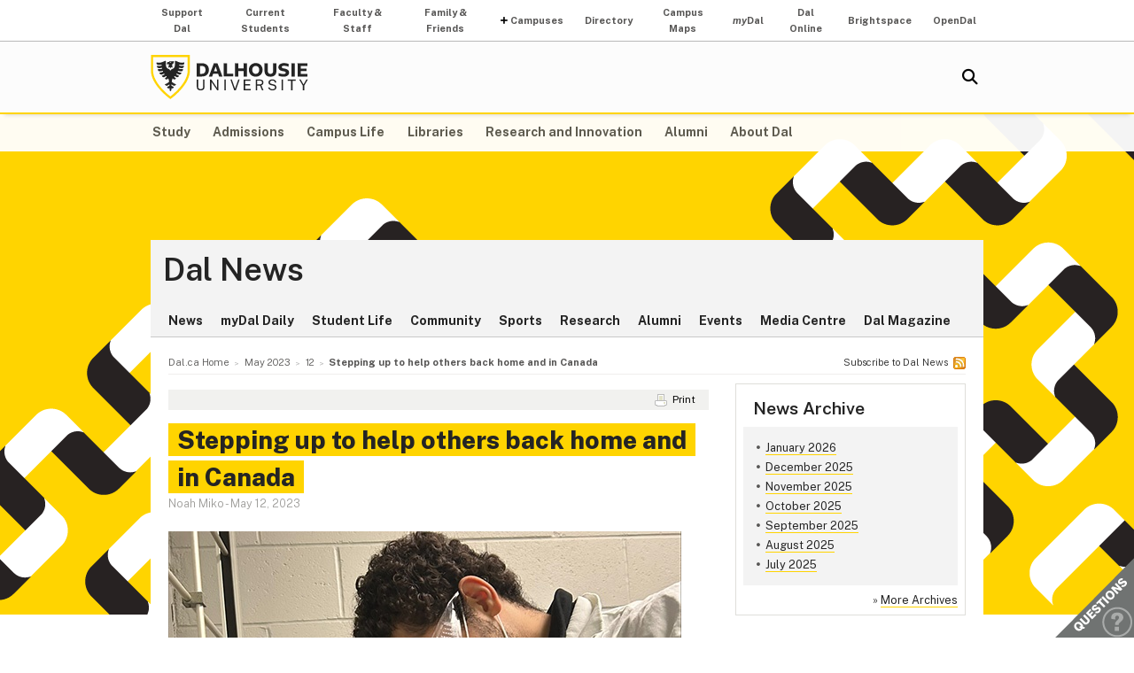

--- FILE ---
content_type: text/html; charset=UTF-8
request_url: https://www.dal.ca/news/2023/05/12/ali-hammoud-student-lebanon.html
body_size: 6150
content:
<!DOCTYPE html>
<html lang="en" >
<head>
    <meta http-equiv="Content-Type" content="text/html; charset=utf-8" />
    <meta name="keywords" content="Medicine, Microbiology and Immunology" />
    <meta name="description" content="" />
    <meta name="coveoDate" content="2023-05-12T13:58:41Z" /><link rel="icon" sizes="192x192" href="https://cdn.dal.ca/etc/designs/dalhousie/clientlibs/global/default/images/favicon/icon-192x192.png.lt_52d8b16a1d0bc6e6e2f65bda92d6c7fa.res/icon-192x192.png">
<link rel="apple-touch-icon" sizes="180x180" href="https://cdn.dal.ca/etc/designs/dalhousie/clientlibs/global/default/images/favicon/apple-touch-icon-180x180.png.lt_0769fa00e34e46c4d1386dc7853ec114.res/apple-touch-icon-180x180.png">
<link rel="apple-touch-icon" sizes="167x167" href="https://cdn.dal.ca/etc/designs/dalhousie/clientlibs/global/default/images/favicon/apple-touch-icon-167x167.png.lt_96c78712ff221466887c36a6900b4720.res/apple-touch-icon-167x167.png">
<link rel="apple-touch-icon" sizes="152x152" href="https://cdn.dal.ca/etc/designs/dalhousie/clientlibs/global/default/images/favicon/apple-touch-icon-152x152.png.lt_e2fc5ffdbb67d4dafbf41c0162fb0f33.res/apple-touch-icon-152x152.png">
<link rel="apple-touch-icon" sizes="120x120" href="https://cdn.dal.ca/etc/designs/dalhousie/clientlibs/global/default/images/favicon/apple-touch-icon-120x120.png.lt_a2a46a9537b9255c5c750a3ad0350c09.res/apple-touch-icon-120x120.png">
<meta name="msapplication-square310x310logo" content="/etc/designs/dalhousie/clientlibs/global/default/images/favicon/icon-310x310.png">
<meta name="msapplication-wide310x150logo" content="/etc/designs/dalhousie/clientlibs/global/default/images/favicon/icon-310x150.png">
<meta name="msapplication-square150x150logo" content="/etc/designs/dalhousie/clientlibs/global/default/images/favicon/icon-150x150.png">
<meta name="msapplication-square70x70logo" content="/etc/designs/dalhousie/clientlibs/global/default/images/favicon/icon-70x70.png">
<meta property="og:title" content="Stepping up to help others back home and in Canada" />
<meta property="og:type" content="article" />
<meta property="og:url" content="https://www.dal.ca/news/2023/05/12/ali-hammoud-student-lebanon.html" />
<meta property="og:image" content="https://cdn.dal.ca/news/2023/05/12/ali-hammoud-student-lebanon/_jcr_content/image.adaptive.full.high.jpg/1683899921904.jpg" />
<meta property="og:image:alt" content="Ali Hammoud. (Provided photo)" />
<meta property="og:site_name" content="Dalhousie News" />
<meta property="og:description" content="Immunology undergrad student Ali Hammoud of Lebanon is passionate about using what he learns in the classroom to help others." />
<meta name="twitter:card" content="summary_large_image" />
<meta name="twitter:description" content="Immunology undergrad student Ali Hammoud of Lebanon is passionate about using what he learns in the classroom to help others." />
<meta name="twitter:site" content="@Dalnews" />
<meta name="twitter:creator" content="@Dalnews" />
<title>Stepping up to help others back home and in Canada - Dal News - Dalhousie University</title>

    <link rel="stylesheet" href="https://cdn.dal.ca/etc.clientlibs/clientlibs/granite/jquery-ui.lt_39f0d37a60fbd501f32c59f84fd34f75.min.css" type="text/css">
<link rel="stylesheet" href="https://cdn.dal.ca/etc/designs/dalhousie/clientlibs/global/jquery-ui.lt_d15c3c2fe8bb0b57e2fd329b0ba8ab7c.min.css" type="text/css">
<link rel="stylesheet" href="https://cdn.dal.ca/etc/designs/dalhousie/clientlibs/global/selectNav.lt_5135b360db8e63ccf56b2a5b98325d90.min.css" type="text/css">
<link rel="stylesheet" href="https://cdn.dal.ca/etc.clientlibs/dalhousie/clientlibs/clientlib-site.lt_68910fe1d4dca7bbbf0fe76938f1d1ae.min.css" type="text/css">
<link rel="stylesheet" href="https://cdn.dal.ca/etc/designs/dalhousie/clientlibs/global/default.lt_6faca3b689a3a4d90a2efee217b69b91.min.css" type="text/css">
<script src="https://cdn.dal.ca/etc.clientlibs/clientlibs/granite/jquery.lt_1fc733054ddb2e2fcd4a0f763671047b.min.js"></script>
<script src="https://cdn.dal.ca/etc.clientlibs/clientlibs/granite/jquery-ui.lt_99d8b552b0168e049b4d8a2d5568e57e.min.js"></script>
<script src="https://cdn.dal.ca/etc/designs/dalhousie/clientlibs/global/jquery.uniform.lt_7dc7bb06854120382202ad7d19325443.min.js"></script>
<script src="https://cdn.dal.ca/etc/designs/dalhousie/clientlibs/global/selectNav.lt_84c84a606a4e81f8b597406bf7043c5d.min.js"></script>
<script src="https://cdn.dal.ca/etc.clientlibs/dalhousie/clientlibs/clientlib-site.lt_73f8cf55063677ad1c4b77e9c6189710.min.js"></script>
<script src="https://cdn.dal.ca/etc/designs/dalhousie/clientlibs/global/default.lt_33c8bc4d947f6853ba88f2f8f9a7f498.min.js"></script>
<link rel="stylesheet" href="https://cdn.dal.ca/etc/designs/dalhousie/clientlibs/global/themes/default-theme.lt_d2a466252c6d5b7b09cad65e9e909f9f.min.css" type="text/css">
<meta name="viewport" content="width=device-width, initial-scale=1.0"/><link rel="preconnect" href="https://fonts.gstatic.com" crossorigin>
<link rel="preload" as="style" href="https://fonts.googleapis.com/css2?family=Public+Sans:ital,wght@0,100;0,200;0,300;0,400;0,500;0,600;0,700;0,800;0,900;1,100;1,200;1,300;1,400;1,500;1,600;1,700;1,800;1,900&display=swap">
<link rel="stylesheet" href="https://fonts.googleapis.com/css2?family=Public+Sans:ital,wght@0,100;0,200;0,300;0,400;0,500;0,600;0,700;0,800;0,900;1,100;1,200;1,300;1,400;1,500;1,600;1,700;1,800;1,900&display=swap">
<link rel="preload" as="style" href="https://cdnjs.cloudflare.com/ajax/libs/font-awesome/5.15.4/css/all.min.css">
<link rel="stylesheet" href="https://cdnjs.cloudflare.com/ajax/libs/font-awesome/5.15.4/css/all.min.css">
<!--  Analytics -->
<script type="text/javascript">
    dataLayer = [{
        'Full Page Path': window.location.host + window.location.pathname,
        'Site' : 'www.dal.ca/news.html'
    }];

    (function(w,d,s,l,i){
        w[l]=w[l]||[];w[l].push({
            'gtm.start': new Date().getTime(),event:'gtm.js'
        });
        var f=d.getElementsByTagName(s)[0],
            j=d.createElement(s),
            dl=l!='dataLayer'?'&l='+l:'';

        j.async=true;j.src='https://www.googletagmanager.com/gtm.js?id='+i+dl;f.parentNode.insertBefore(j,f);
    })(window,document,'script','dataLayer','GTM-MXNRGKP');

    </script>

</head><body><div class="tool-navigation-menu iparsys parsys"><div class="section"><div class="new"></div>
</div><div class="iparys_inherited"><div class="tool-navigation-menu iparsys parsys"><div class="aaPlainText parbase section"><div id="AppArmorAlertID_15"></div><script type="text/javascript" src="https://dal.apparmor.com/Notifications/Feeds/Javascript/?AlertID=15" async></script></div>
<div class="toolsNavigationHeader section"><link rel="stylesheet" href="https://cdn.dal.ca/etc.clientlibs/dalhousie/dal/components/content/toolsNavigationHeader/toolsNavigationHeader.lt_eef32f46f7e250ab2d22a8001ce2384e.min.css" type="text/css" property="stylesheet">
<script src="https://cdn.dal.ca/etc.clientlibs/dalhousie/dal/components/content/toolsNavigationHeader/toolsNavigationHeader.lt_1c0a22b9445571ff7dc9f81e09c8d86f.min.js"></script>
<div class="blk-menu">
            <div class="ctn-boundary">
                <ul class="navbar navbar-desktop">
                    <li class="">
                            <a href="https://alumniapps2.dal.ca/giving/index">Support Dal</a>
                            </li>
                    <li class="">
                            <a href="https://www.dal.ca/information-current-students.html">Current Students</a>
                            </li>
                    <li class="">
                            <a href="https://www.dal.ca/information-faculty-staff.html">Faculty & Staff</a>
                            </li>
                    <li class="">
                            <a href="https://www.dal.ca/parents-and-families.html">Family & Friends</a>
                            </li>
                    <li class="navbar_submenu">
                            <a href="#">Campuses</a>
                            <ul>
                                    <li><a href="https://www.dal.ca/about/campus-locations/truro-bible-hill.html">Agricultural Campus (Truro)</a></li>
                                    <li><a href="https://www.dal.ca/about/campus-locations/halifax.html">Halifax Campuses</a></li>
                                    </ul>
                            </li>
                    <li class="">
                            <a href="https://directory.dal.ca/">Directory</a>
                            </li>
                    <li class="">
                            <a href="https://campusmap.dal.ca/">Campus Maps</a>
                            </li>
                    <li class="">
                            <a href="https://my.dal.ca"><i>my</i>Dal</a>
                            </li>
                    <li class="">
                            <a href="https://dalonline.dal.ca">Dal Online</a>
                            </li>
                    <li class="">
                            <a href="https://www.dal.ca/brightspace">Brightspace</a>
                            </li>
                    <li class="">
                            <a href="https://registeratcontinuingeducation.dal.ca/">OpenDal</a>
                            </li>
                    </ul>
            </div>
        </div>

        <div class="blk-menu mobile">
            <div class="ctn-boundary">
                <ul class="navbar navbar-mobile">
                    <li><a href="https://my.dal.ca"><i>my</i>Dal</a></li>
                    <li><a href="https://directory.dal.ca/">Directory</a></li>
                    <li><a href="https://campusmap.dal.ca/">Maps</a></li>
                    <ul class="navbar-mobile-dropdown">
                        <li><a href="https://registeratcontinuingeducation.dal.ca/">OpenDal</a></li>
                        <li><a href="https://www.dal.ca/brightspace">Brightspace</a></li>
                        <li><a href="https://dalonline.dal.ca">Dal Online</a></li>
                        <li><a href="https://www.dal.ca/information-current-students.html">Students</a></li>
                        <li><a href="https://www.dal.ca/information-faculty-staff.html">Faculty & Staff</a></li>
                        <li><a href="https://www.dal.ca/parents-and-families.html">Family & Friends</a></li>
                        <li><a href="https://alumniapps2.dal.ca/giving/index">Support Dal</a></li>
                        </ul>
                </ul>
                <div class="selector">
                    <span>&nbsp;</span>
                    <select class="mobile-more nofancy">
                        <option value="#" class="empty_menu_item">&nbsp;</option>
                        <option value="https://registeratcontinuingeducation.dal.ca/">OpenDal</option>
                        <option value="https://www.dal.ca/brightspace">Brightspace</option>
                        <option value="https://dalonline.dal.ca">Dal Online</option>
                        <option value="https://www.dal.ca/information-current-students.html">Students</option>
                        <option value="https://www.dal.ca/information-faculty-staff.html">Faculty & Staff</option>
                        <option value="https://www.dal.ca/parents-and-families.html">Family & Friends</option>
                        <option value="https://alumniapps2.dal.ca/giving/index">Support Dal</option>
                        </select>
                </div>

            </div>
        </div>

        <div class="clearfloat"></div>
    </div>
</div>
</div></div>
<div class="header">
    <div class="ctn-boundary">
        <div class="mainLogo"><h2>
  <a href="https://www.dal.ca/" title="Back to Dalhousie University Home Page">Dalhousie University</a>
</h2>
</div>
<div class="siteSearch search"><div class="cmp-search" id="site_search" data-display-name="Dal.ca" data-gcse-code="62f8c37085b9245b8">
</div>
</div>
<div class="mobileMainNav">
    <div class="selector">
        <span>&nbsp;</span>
        <select class="mobile_dal_menu nofancy" id="mobile_dal_menu">
            <option value="#" class="empty_menu_item">&nbsp;</option>
            <option value="https://www.dal.ca/study.html" >Study</option>
            <option value="https://www.dal.ca/admissions.html" >Admissions</option>
            <option value="https://www.dal.ca/campus_life.html" >Campus Life</option>
            <option value="https://www.dal.ca/libraries.html" >Libraries</option>
            <option value="https://www.dal.ca/research-and-innovation.html" >Research and Innovation</option>
            <option value="https://www.dal.ca/alumni.html" >Alumni</option>
            <option value="https://www.dal.ca/about.html" >About Dal</option>
            </select>
    </div>
</div></div> <!-- end-of ctn-boundary -->
</div><!-- Header -->

<div class="mainnav">
    <div class="mn-wrapper">
        <nav class="ctn-boundary" aria-label="Main Navigation">
            <a href="https://www.dal.ca/study.html">Study</a>
            <a href="https://www.dal.ca/admissions.html">Admissions</a>
            <a href="https://www.dal.ca/campus_life.html">Campus Life</a>
            <a href="https://www.dal.ca/libraries.html">Libraries</a>
            <a href="https://www.dal.ca/research-and-innovation.html">Research and Innovation</a>
            <a href="https://www.dal.ca/alumni.html">Alumni</a>
            <a href="https://www.dal.ca/about.html">About Dal</a>
            </nav>
    </div>
</div><!-- Main Navigation -->
<div id="wrapper">
    <div class="banner">
    <div class="background-adaptive-image backgroundAdaptiveImage"><link rel="stylesheet" href="https://cdn.dal.ca/etc.clientlibs/dalhousie/dal/components/content/backgroundAdaptiveImage/clientlibs.lt_46bd1424ade08286c64f45ae06759fc3.min.css" type="text/css" property="stylesheet">
<script src="https://cdn.dal.ca/etc/designs/dalhousie/clientlibs/global/adaptiveImages.lt_255c26b17911c49aa9cebe541dfa21b7.min.js"></script>
<img src="https://cdn.dal.ca/etc/designs/dalhousie/clientlibs/global/default/images/defaultBackground1280x566.png.lt_5748677e2393e218d0630384abc12a96.res/defaultBackground1280x566.png" alt="">
    </div>
</div><!-- Banner -->
<div class="content" id="skipContent">
    <div class="ctn-boundary">
        <div class="ctn-wrapper">
            <div class="subsite-header">
                <div class="subsiteHeader"><div class="subsiteHeader-content">
    <h2 class="subsiteHeader-title">
        <a href="https://www.dal.ca/news.html" title="Back to Dal News">Dal News</a>
    </h2>

    </div>
</div>
<div class="subsite-mainnav">
                    <ul>
    <li class="">
            <a href="https://www.dal.ca/news/news.html">News</a>
        </li>
    <li class="">
            <a href="https://www.dal.ca/news/today.html">myDal Daily</a>
        </li>
    <li class="">
            <a href="https://www.dal.ca/news/student-life.html">Student Life</a>
        </li>
    <li class="">
            <a href="https://www.dal.ca/news/community.html">Community</a>
        </li>
    <li class="">
            <a href="https://www.dal.ca/news/sports.html">Sports</a>
        </li>
    <li class="">
            <a href="https://www.dal.ca/news/research.html">Research</a>
        </li>
    <li class="">
            <a href="https://www.dal.ca/news/alumni.html">Alumni</a>
        </li>
    <li class="">
            <a href="https://www.dal.ca/news/events.html">Events</a>
        </li>
    <li class="">
            <a href="https://www.dal.ca/news/media.html">Media Centre</a>
        </li>
    <li class="">
            <a href="https://www.dal.ca/news/dal-magazine.html">Dal Magazine</a>
        </li>
    </ul>

</div>
            </div>

            <div class="subsite-content">
                <div class="breadcrumb">
<nav aria-label="Breadcrumb">
        <ol itemscope itemtype="http://schema.org/BreadcrumbList">
            <li class="breadcrumb_pre_nav" itemprop="itemListElement" itemscope itemtype="http://schema.org/ListItem">
                            <a href="https://www.dal.ca/" itemprop="item"><span itemprop="name">Dal.ca Home</span></a>
                            <meta itemprop="position" content="1">
                        </li>
                    <li class="breadcrumb_nav_home_mobile" >
                            <a href="https://www.dal.ca/news.html">Home</a>
                        </li>
                        <li class="breacrumb_nav_home_hidden" itemprop="itemListElement" itemscope itemtype="http://schema.org/ListItem">
                            <a href="https://www.dal.ca/news.html" itemprop="item"><span itemprop="name">News &amp; Events</span></a>
                            <meta itemprop="position" content="2">
                        </li>
                    <li itemprop="itemListElement" itemscope itemtype="http://schema.org/ListItem">
                            <a href="https://www.dal.ca/news/2023/05.html" itemprop="item"><span itemprop="name">May 2023</span></a>
                            <meta itemprop="position" content="3">
                        </li>
                    <li itemprop="itemListElement" itemscope itemtype="http://schema.org/ListItem">
                            <a href="https://www.dal.ca/news/2023/05/12.html" itemprop="item"><span itemprop="name">12</span></a>
                            <meta itemprop="position" content="4">
                        </li>
                    <li class="breadcrumb_current_page" aria-current="page" itemprop="itemListElement" itemscope itemtype="http://schema.org/ListItem">
                <span itemprop="name">Stepping up to help others back home and in Canada</span>
                <meta itemprop="position" content="5">
            </li>
        </ol>
    </nav>
<a href="/news.rss.html" class="rssLink">Subscribe to Dal News</a>
</div><div class="sidebar">
    <div class="newsArchiveList"><div class="sb-box">
    <h3>News Archive</h3>
    <div class="sb-highlight-box">
        <ul>
            <li><a href="/news/2026/01.html">January 2026</a></li>
            <li><a href="/news/2025/12.html">December 2025</a></li>
            <li><a href="/news/2025/11.html">November 2025</a></li>
            <li><a href="/news/2025/10.html">October 2025</a></li>
            <li><a href="/news/2025/09.html">September 2025</a></li>
            <li><a href="/news/2025/08.html">August 2025</a></li>
            <li><a href="/news/2025/07.html">July 2025</a></li>
            </ul>
    </div>
    <div style="font-size: .9em; text-align: right; padding-top: 8px;">
            &raquo; <a href="/news/2026.html">More Archives</a>
        </div>
    </div></div>
<div class="rightPar parsys"></div>
</div><!-- Side Bar --><div class="maincontent" itemscope itemtype="http://schema.org/NewsArticle"> 
    <div class="ctn-tools">
        <div class="ctn-tools-content">
            <ul>
                <li><a class="icon-print" href="javascript:window.print()">Print</a></li>
            </ul>
        </div>
    </div>
    <h1 class="pageTitle" itemprop="name headline">Stepping up to help others back home and in Canada</h1>
    <p class="posted">
        <span itemprop="author">Noah Miko</span>
         - <span>May 12, 2023</span>
        <meta itemprop="datePublished" content="2023-05-12T11:30:00Z" />
        <meta itemprop="keywords" content="Medicine, Microbiology and Immunology" />
        <meta itemprop="description" content="Immunology undergrad student Ali Hammoud of Lebanon is passionate about using what he learns in the classroom to help others." />
        <meta itemprop="url" content="https://www.dal.ca/news/2023/05/12/ali-hammoud-student-lebanon.html" />
    </p>
    
    <div itemprop="image" itemscope itemtype="http://schema.org/ImageObject">
        <picture title='Ali Hammoud. (Provided photo)' class="news-image" data-itemprop='contentUrl'>
                <!--[if IE 9]><video style="display: none;"><![endif]-->
                <!--[if lte IE 8]><source srcset="https://cdn.dal.ca/news/2023/05/12/ali-hammoud-student-lebanon/_jcr_content/image.adaptive.579.high.jpg/1683899921904.jpg" media="(min-width : 0px)" /><![endif]-->
                <source srcset="https://cdn.dal.ca/news/2023/05/12/ali-hammoud-student-lebanon/_jcr_content/image.adaptive.320.high.jpg/1683899921904.jpg" media="(max-width: 340px)" /><source srcset="https://cdn.dal.ca/news/2023/05/12/ali-hammoud-student-lebanon/_jcr_content/image.adaptive.480.high.jpg/1683899921904.jpg" media="(min-width : 341px) and (max-width: 499px)" /><source srcset="https://cdn.dal.ca/news/2023/05/12/ali-hammoud-student-lebanon/_jcr_content/image.adaptive.579.high.jpg/1683899921904.jpg" media="(min-width : 500px) and (max-width: 640px)" /><source srcset="https://cdn.dal.ca/news/2023/05/12/ali-hammoud-student-lebanon/_jcr_content/image.adaptive.320.high.jpg/1683899921904.jpg" media="(min-width : 641px) and (max-width: 659px)" /><source srcset="https://cdn.dal.ca/news/2023/05/12/ali-hammoud-student-lebanon/_jcr_content/image.adaptive.480.high.jpg/1683899921904.jpg" media="(min-width : 660px) and (max-width: 819px)" /><source srcset="https://cdn.dal.ca/news/2023/05/12/ali-hammoud-student-lebanon/_jcr_content/image.adaptive.579.high.jpg/1683899921904.jpg" media="(min-width : 820px)" /><!--[if IE 9]></video><![endif]-->
                <img srcset='https://cdn.dal.ca/news/2023/05/12/ali-hammoud-student-lebanon/_jcr_content/image.adaptive.579.high.jpg/1683899921904.jpg' alt='Ali Hammoud. (Provided photo)' title='Ali Hammoud. (Provided photo)' class="news-image"/>
            </picture>

            <meta itemprop="contentUrl" content="https://cdn.dal.ca/news/2023/05/12/ali-hammoud-student-lebanon/_jcr_content/image.adaptive.579.high.jpg/1683899921904.jpg" />
            <div class="image-caption" itemprop="caption">Ali Hammoud. (Provided photo)</div>
        </div>
    
    <div class="facebookLike"><iframe src="https://www.facebook.com/plugins/like.php?href=https%3A%2F%2Fwww.dal.ca%2Fnews%2F2023%2F05%2F12%2Fali-hammoud-student-lebanon.html&amp;layout=standard&amp;show_faces=false&amp;width=450&amp;action=like&amp;font=verdana&amp;colorscheme=light&amp;height=35" scrolling="no" frameborder="0" style="border:none; overflow:hidden; width:450px; height:35px; max-width: 100%;" allowTransparency="true"></iframe></div>
<style>
        table, td {width:auto;border-top:0px;margin: 0em;}
        table td {border-bottom:0px;}
    </style>
    
    <div itemprop="articleBody">
        <div class="contentPar parsys"><div class="text parbase section"><link rel="stylesheet" href="https://cdn.dal.ca/etc.clientlibs/wcm/foundation/clientlibs/accessibility.lt_7f64d7918e126c44b6d7cafa10b85ef1.min.css" type="text/css" property="stylesheet">
<p>Born and raised in Lebanon, Ali Hammoud returned to the country last summer to work at the Children’s Cancer Centre of Lebanon, a non-profit medical institution that offers no-cost treatment to children from adolescence to age 18.</p>
<p>The third-year microbiology and immunology student, who is minoring in health studies and psychology, is passionate about using what he learns in the classroom to help others.</p>
<p>Ali’s job was to research and implement a data registry system to make access to healthcare and medication easier.</p>
<p>“There’s a major economic crisis in Lebanon,” he says. “It affects every sector of the country, including the health sector. With cancer patients, many don’t have access to medications. Without a proper registry system, we don’t know how many people have been diagnosed with different types of cancer; we don’t know what medications we need.”</p>
<p>While the work provided Ali with invaluable real-world experience, he says there were personal motivations for him to spend the summer doing that type of work.</p>
<p>“I endured many things throughout my childhood,” he says. “There was a war in 2006 and another in 2008. So, living among the people there during these tough, challenging times, I’ve always felt that I should give back to my home country, especially now. At the same time, I’m in Canada now — my professional goal is to give back to Lebanon as well as Canada.”</p>
<h3>Enhancing the patient exprience</h3>
<p><br />
Here in Halifax, Ali works on the youth research consultant team at the PROSIT research laboratory at the IWK, a study that aims to improve the mental well-being of youth.</p>
<p>“We work on making posters based on research done by the doctor,” he says. “These posters are meant for the patients — they’re posted all over the place. We also enhance therapy areas for the patients. Finding ways to improve, maybe adding plants to a room for example, and just enhancing the overall environment, making it easier for the patient to feel comfortable.”</p>
<p>Once he completes his degree, Ali plans on remaining in Canada and hopes to go on to medical school and eventually become a neurosurgeon. It will undoubtedly be the satisfaction of helping others that will guide his journey.</p>
<p>“No matter what I do, even if it’s the smallest thing, helping people just gives me the best feeling in the world,” he says. “It gives me the sense that I’m doing something that’s going to benefit the patient or someone in need.&quot;</p>
</div>
</div>
</div>
</div><!-- Main Content --></div><!-- Subsite Content -->
        </div><!-- Wrapper -->
    </div><!-- Boundary -->
</div><!-- Content --></div> <!-- end-of wrapper -->
<div class="footerComp footer"><link rel="stylesheet" href="https://cdn.dal.ca/etc.clientlibs/dalhousie/nlc/components/content/containerTwoColumn/containerTwoColumn.lt_9fd0a600fa39094b6454080eef4e9114.min.css" type="text/css" property="stylesheet">
<link rel="stylesheet" href="https://cdn.dal.ca/etc.clientlibs/dalhousie/foundation/components/content/footer/footerClientLib.lt_478d088086840a1bc1d76de662a1ef10.min.css" type="text/css" property="stylesheet">
<div id="main_footer">
    <div class="ctn-boundary">
    	<div class="cols2">
            <div class="col-first">
                <div class="col-content">
                    <h4>Dalhousie University</h4>
<p>Halifax, Nova Scotia, Canada&nbsp; B3H 4R2<br>
1-902-494-2211</p>
<p><b>Agricultural Campus </b><br>
Truro, Nova Scotia, Canada&nbsp; B2N 5E3<br>
1-902-893-6600</p>
</div>
            </div>
            <div class="col-last">
                <div class="col-content">
                    <ul>
<li style="text-align: right;"><a href="https://www.dal.ca/about/contact-us.html">Contact Us</a></li>
<li style="text-align: right;"><a href="https://directory.dal.ca">Campus Directory</a></li>
<li style="text-align: right;"><a href="/campus_life/career-and-leadership.html">Student Career Services</a></li>
<li style="text-align: right;"><a href="/dept/hr/careers_dalhousie.html">Employment with Dalhousie<br>
</a></li>
</ul>
<p>&nbsp;</p>
<ul>
<li style="text-align: right;"><a href="/parents-and-families.html">For Parents</a></li>
<li style="text-align: right;"><a href="/hire-dal.html">For Employers</a></li>
<li style="text-align: right;"><a href="/news/media.html">Media Centre</a></li>
<li style="text-align: right;"><a href="https://www.dal.ca/privacy.html">Privacy Statement</a></li>
<li style="text-align: right;"><a href="https://www.dal.ca/terms-of-use.html">Terms of Use</a></li>
</ul>
</div>
            </div>
        </div>
    </div>
</div>

<div id="responsive_footer">
    <div class="ctn-boundary">
        <ul>
<li><a href="https://www.dal.ca/about/contact-us.html">Contact Us</a></li>
<li><a href="https://www.dal.ca/information-current-students.html">Current Students</a></li>
<li><a href="https://www.dal.ca/information-faculty-staff.html">Faculty & Staff</a></li>
</ul>
<p><b>Dalhousie University</b><br>
Halifax, Nova Scotia, Canada B3H 4R2<br>
1.902.494.2211</p></div>
</div>

<!-- Footer -->

<link rel="stylesheet" href="https://cdn.dal.ca/etc/designs/dalhousie/clientlibs/global/feedback.lt_0da98b229a26e86d440689f37bf4b53d.min.css" type="text/css" property="stylesheet">
<div class="feedback_container">
    <div id="kampyle_button">
        <div id="kampyle_container">
            <a href="//www.dal.ca/contact_us.html" id="kampylink" title="Contact us">
                <span id="kampyle_span">
                    &nbsp;
                </span>
            </a>
        </div>
    </div>
    <div id="kampyle_button_responsive">
        <a href="//www.dal.ca/contact_us.html" id="kampylelink_responsive" title="Contact us"></a>
    </div>
</div>
</div>
<noscript>
    <div style="display: inline;">
        <img height="1" width="1" style="border-style: none;" alt="" src="//googleads.g.doubleclick.net/pagead/viewthroughconversion/1027188514/?value=0&amp;label=Ceo_CMqN_wUQos7m6QM&amp;guid=ON&amp;script=0"/>
    </div>
</noscript>
</body>
</html>

--- FILE ---
content_type: text/css
request_url: https://cdn.dal.ca/etc/designs/dalhousie/clientlibs/global/selectNav.lt_5135b360db8e63ccf56b2a5b98325d90.min.css
body_size: -347
content:
div[id^="uniform-selectnav"]{display:none}
.selectnav{display:none}
.sidenav .selector{display:none}

--- FILE ---
content_type: text/css
request_url: https://cdn.dal.ca/etc.clientlibs/dalhousie/foundation/components/content/footer/footerClientLib.lt_478d088086840a1bc1d76de662a1ef10.min.css
body_size: 31
content:
.shadowed{border-top:4px solid #ffd400;-webkit-box-shadow:0 -5px 5px -5px rgba(0,0,0,0.2);-moz-box-shadow:0 -5px 5px -5px rgba(0,0,0,0.2);box-shadow:0 -5px 5px -5px rgba(0,0,0,0.2)}
.footer{margin-top:30px;background:#242424;width:100%;flex-shrink:0;font-size:.8em}
@media(max-width:980px){.footer{padding-bottom:0}
}
.footer div#main_footer{padding:20px 20px 0 20px;border-top:4px solid #ffd400;-webkit-box-shadow:0 -5px 5px -5px rgba(0,0,0,0.2);-moz-box-shadow:0 -5px 5px -5px rgba(0,0,0,0.2);box-shadow:0 -5px 5px -5px rgba(0,0,0,0.2)}
@media(max-width:980px){.footer div#main_footer{display:none}
}
.footer div#main_footer .cols2{margin:0}
.footer p,.footer h4{color:#fff}
.footer a,.footer a:link,.footer a:visited{color:#fff;text-decoration:none}
.footer a:active,.footer a:focus,.footer a:hover{color:#ffd400;text-decoration:underline}
.footer ul{margin:0;padding:0;float:right}
.footer ul>li{float:left;padding:0 .5em;border-left:1px solid #ccc;line-height:1.1em}
.footer ul>li::before{display:none}
.footer ul>li:first-child,.footer ul>li.first-child{border:0;padding-left:0}
.footer ul>li:last-child,.footer ul>li.last-child{padding-right:0}
.footer div#responsive_footer{padding:20px 20px 0 20px;border-top:4px solid #ffd400;-webkit-box-shadow:0 -5px 5px -5px rgba(0,0,0,0.2);-moz-box-shadow:0 -5px 5px -5px rgba(0,0,0,0.2);box-shadow:0 -5px 5px -5px rgba(0,0,0,0.2);display:none}
@media(max-width:980px){.footer div#responsive_footer{display:block}
}
.footer div#responsive_footer>.ctn-boundary{text-align:center}
.footer div#responsive_footer>.ctn-boundary p{clear:left;float:none;margin:0}
.footer div#responsive_footer>.ctn-boundary ul{margin-bottom:1em;float:none}
.footer div#responsive_footer>.ctn-boundary ul>li{float:none;display:inline}